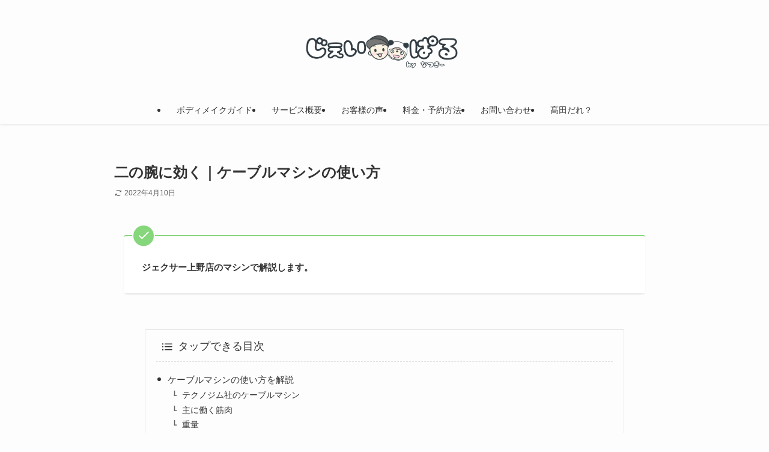

--- FILE ---
content_type: text/html; charset=UTF-8
request_url: https://jexer-pal.com/cable-machine-for-ninoude-training-how-to/
body_size: 19421
content:
<!DOCTYPE html>
<html lang="ja" data-loaded="false" data-scrolled="false" data-spmenu="closed">
<head>
<meta charset="utf-8">
<meta name="format-detection" content="telephone=no">
<meta http-equiv="X-UA-Compatible" content="IE=edge">
<meta name="viewport" content="width=device-width, viewport-fit=cover">
<title>二の腕に効く｜ケーブルマシンの使い方｜ジェクサー上野</title>
<meta name='robots' content='max-image-preview:large' />
<meta name="dlm-version" content="5.1.6"><link rel='dns-prefetch' href='//stats.wp.com' />
<link rel="alternate" type="application/rss+xml" title="じぇいぱる &raquo; フィード" href="https://jexer-pal.com/feed/" />
<link rel="alternate" type="application/rss+xml" title="じぇいぱる &raquo; コメントフィード" href="https://jexer-pal.com/comments/feed/" />

<!-- SEO SIMPLE PACK 3.6.2 -->
<meta name="description" content="ジェクサー上野店のマシンで解説します。 ケーブルマシンの使い方を解説 テクノジム社のケーブルマシン https://www.youtube.com/watch?v=kkNjsBOJEI4 ケーブルマシンの解説 ケーブルマシンの外観 背の高い">
<meta name="keywords" content="二の腕に効く筋トレ,二の腕に効くケーブルマシンの使い方">
<link rel="canonical" href="https://jexer-pal.com/cable-machine-for-ninoude-training-how-to/">
<meta property="og:locale" content="ja_JP">
<meta property="og:type" content="article">
<meta property="og:image" content="https://jexer-pal.com/wp-content/uploads/2020/06/press-down-finish.png">
<meta property="og:title" content="二の腕に効く｜ケーブルマシンの使い方｜ジェクサー上野">
<meta property="og:description" content="ジェクサー上野店のマシンで解説します。 ケーブルマシンの使い方を解説 テクノジム社のケーブルマシン https://www.youtube.com/watch?v=kkNjsBOJEI4 ケーブルマシンの解説 ケーブルマシンの外観 背の高い">
<meta property="og:url" content="https://jexer-pal.com/cable-machine-for-ninoude-training-how-to/">
<meta property="og:site_name" content="じぇいぱる">
<meta name="twitter:card" content="summary">
<!-- Google Analytics (gtag.js) -->
<script async src="https://www.googletagmanager.com/gtag/js?id=G-3G5F0Y2VXH"></script>
<script>
	window.dataLayer = window.dataLayer || [];
	function gtag(){dataLayer.push(arguments);}
	gtag("js", new Date());
	gtag("config", "G-3G5F0Y2VXH");
</script>
	<!-- / SEO SIMPLE PACK -->

<style id='wp-img-auto-sizes-contain-inline-css' type='text/css'>
img:is([sizes=auto i],[sizes^="auto," i]){contain-intrinsic-size:3000px 1500px}
/*# sourceURL=wp-img-auto-sizes-contain-inline-css */
</style>
<style id='wp-block-library-inline-css' type='text/css'>
:root{--wp-block-synced-color:#7a00df;--wp-block-synced-color--rgb:122,0,223;--wp-bound-block-color:var(--wp-block-synced-color);--wp-editor-canvas-background:#ddd;--wp-admin-theme-color:#007cba;--wp-admin-theme-color--rgb:0,124,186;--wp-admin-theme-color-darker-10:#006ba1;--wp-admin-theme-color-darker-10--rgb:0,107,160.5;--wp-admin-theme-color-darker-20:#005a87;--wp-admin-theme-color-darker-20--rgb:0,90,135;--wp-admin-border-width-focus:2px}@media (min-resolution:192dpi){:root{--wp-admin-border-width-focus:1.5px}}.wp-element-button{cursor:pointer}:root .has-very-light-gray-background-color{background-color:#eee}:root .has-very-dark-gray-background-color{background-color:#313131}:root .has-very-light-gray-color{color:#eee}:root .has-very-dark-gray-color{color:#313131}:root .has-vivid-green-cyan-to-vivid-cyan-blue-gradient-background{background:linear-gradient(135deg,#00d084,#0693e3)}:root .has-purple-crush-gradient-background{background:linear-gradient(135deg,#34e2e4,#4721fb 50%,#ab1dfe)}:root .has-hazy-dawn-gradient-background{background:linear-gradient(135deg,#faaca8,#dad0ec)}:root .has-subdued-olive-gradient-background{background:linear-gradient(135deg,#fafae1,#67a671)}:root .has-atomic-cream-gradient-background{background:linear-gradient(135deg,#fdd79a,#004a59)}:root .has-nightshade-gradient-background{background:linear-gradient(135deg,#330968,#31cdcf)}:root .has-midnight-gradient-background{background:linear-gradient(135deg,#020381,#2874fc)}:root{--wp--preset--font-size--normal:16px;--wp--preset--font-size--huge:42px}.has-regular-font-size{font-size:1em}.has-larger-font-size{font-size:2.625em}.has-normal-font-size{font-size:var(--wp--preset--font-size--normal)}.has-huge-font-size{font-size:var(--wp--preset--font-size--huge)}.has-text-align-center{text-align:center}.has-text-align-left{text-align:left}.has-text-align-right{text-align:right}.has-fit-text{white-space:nowrap!important}#end-resizable-editor-section{display:none}.aligncenter{clear:both}.items-justified-left{justify-content:flex-start}.items-justified-center{justify-content:center}.items-justified-right{justify-content:flex-end}.items-justified-space-between{justify-content:space-between}.screen-reader-text{border:0;clip-path:inset(50%);height:1px;margin:-1px;overflow:hidden;padding:0;position:absolute;width:1px;word-wrap:normal!important}.screen-reader-text:focus{background-color:#ddd;clip-path:none;color:#444;display:block;font-size:1em;height:auto;left:5px;line-height:normal;padding:15px 23px 14px;text-decoration:none;top:5px;width:auto;z-index:100000}html :where(.has-border-color){border-style:solid}html :where([style*=border-top-color]){border-top-style:solid}html :where([style*=border-right-color]){border-right-style:solid}html :where([style*=border-bottom-color]){border-bottom-style:solid}html :where([style*=border-left-color]){border-left-style:solid}html :where([style*=border-width]){border-style:solid}html :where([style*=border-top-width]){border-top-style:solid}html :where([style*=border-right-width]){border-right-style:solid}html :where([style*=border-bottom-width]){border-bottom-style:solid}html :where([style*=border-left-width]){border-left-style:solid}html :where(img[class*=wp-image-]){height:auto;max-width:100%}:where(figure){margin:0 0 1em}html :where(.is-position-sticky){--wp-admin--admin-bar--position-offset:var(--wp-admin--admin-bar--height,0px)}@media screen and (max-width:600px){html :where(.is-position-sticky){--wp-admin--admin-bar--position-offset:0px}}

/*# sourceURL=wp-block-library-inline-css */
</style><style id='wp-block-heading-inline-css' type='text/css'>
h1:where(.wp-block-heading).has-background,h2:where(.wp-block-heading).has-background,h3:where(.wp-block-heading).has-background,h4:where(.wp-block-heading).has-background,h5:where(.wp-block-heading).has-background,h6:where(.wp-block-heading).has-background{padding:1.25em 2.375em}h1.has-text-align-left[style*=writing-mode]:where([style*=vertical-lr]),h1.has-text-align-right[style*=writing-mode]:where([style*=vertical-rl]),h2.has-text-align-left[style*=writing-mode]:where([style*=vertical-lr]),h2.has-text-align-right[style*=writing-mode]:where([style*=vertical-rl]),h3.has-text-align-left[style*=writing-mode]:where([style*=vertical-lr]),h3.has-text-align-right[style*=writing-mode]:where([style*=vertical-rl]),h4.has-text-align-left[style*=writing-mode]:where([style*=vertical-lr]),h4.has-text-align-right[style*=writing-mode]:where([style*=vertical-rl]),h5.has-text-align-left[style*=writing-mode]:where([style*=vertical-lr]),h5.has-text-align-right[style*=writing-mode]:where([style*=vertical-rl]),h6.has-text-align-left[style*=writing-mode]:where([style*=vertical-lr]),h6.has-text-align-right[style*=writing-mode]:where([style*=vertical-rl]){rotate:180deg}
/*# sourceURL=https://jexer-pal.com/wp-includes/blocks/heading/style.min.css */
</style>
<style id='wp-block-image-inline-css' type='text/css'>
.wp-block-image>a,.wp-block-image>figure>a{display:inline-block}.wp-block-image img{box-sizing:border-box;height:auto;max-width:100%;vertical-align:bottom}@media not (prefers-reduced-motion){.wp-block-image img.hide{visibility:hidden}.wp-block-image img.show{animation:show-content-image .4s}}.wp-block-image[style*=border-radius] img,.wp-block-image[style*=border-radius]>a{border-radius:inherit}.wp-block-image.has-custom-border img{box-sizing:border-box}.wp-block-image.aligncenter{text-align:center}.wp-block-image.alignfull>a,.wp-block-image.alignwide>a{width:100%}.wp-block-image.alignfull img,.wp-block-image.alignwide img{height:auto;width:100%}.wp-block-image .aligncenter,.wp-block-image .alignleft,.wp-block-image .alignright,.wp-block-image.aligncenter,.wp-block-image.alignleft,.wp-block-image.alignright{display:table}.wp-block-image .aligncenter>figcaption,.wp-block-image .alignleft>figcaption,.wp-block-image .alignright>figcaption,.wp-block-image.aligncenter>figcaption,.wp-block-image.alignleft>figcaption,.wp-block-image.alignright>figcaption{caption-side:bottom;display:table-caption}.wp-block-image .alignleft{float:left;margin:.5em 1em .5em 0}.wp-block-image .alignright{float:right;margin:.5em 0 .5em 1em}.wp-block-image .aligncenter{margin-left:auto;margin-right:auto}.wp-block-image :where(figcaption){margin-bottom:1em;margin-top:.5em}.wp-block-image.is-style-circle-mask img{border-radius:9999px}@supports ((-webkit-mask-image:none) or (mask-image:none)) or (-webkit-mask-image:none){.wp-block-image.is-style-circle-mask img{border-radius:0;-webkit-mask-image:url('data:image/svg+xml;utf8,<svg viewBox="0 0 100 100" xmlns="http://www.w3.org/2000/svg"><circle cx="50" cy="50" r="50"/></svg>');mask-image:url('data:image/svg+xml;utf8,<svg viewBox="0 0 100 100" xmlns="http://www.w3.org/2000/svg"><circle cx="50" cy="50" r="50"/></svg>');mask-mode:alpha;-webkit-mask-position:center;mask-position:center;-webkit-mask-repeat:no-repeat;mask-repeat:no-repeat;-webkit-mask-size:contain;mask-size:contain}}:root :where(.wp-block-image.is-style-rounded img,.wp-block-image .is-style-rounded img){border-radius:9999px}.wp-block-image figure{margin:0}.wp-lightbox-container{display:flex;flex-direction:column;position:relative}.wp-lightbox-container img{cursor:zoom-in}.wp-lightbox-container img:hover+button{opacity:1}.wp-lightbox-container button{align-items:center;backdrop-filter:blur(16px) saturate(180%);background-color:#5a5a5a40;border:none;border-radius:4px;cursor:zoom-in;display:flex;height:20px;justify-content:center;opacity:0;padding:0;position:absolute;right:16px;text-align:center;top:16px;width:20px;z-index:100}@media not (prefers-reduced-motion){.wp-lightbox-container button{transition:opacity .2s ease}}.wp-lightbox-container button:focus-visible{outline:3px auto #5a5a5a40;outline:3px auto -webkit-focus-ring-color;outline-offset:3px}.wp-lightbox-container button:hover{cursor:pointer;opacity:1}.wp-lightbox-container button:focus{opacity:1}.wp-lightbox-container button:focus,.wp-lightbox-container button:hover,.wp-lightbox-container button:not(:hover):not(:active):not(.has-background){background-color:#5a5a5a40;border:none}.wp-lightbox-overlay{box-sizing:border-box;cursor:zoom-out;height:100vh;left:0;overflow:hidden;position:fixed;top:0;visibility:hidden;width:100%;z-index:100000}.wp-lightbox-overlay .close-button{align-items:center;cursor:pointer;display:flex;justify-content:center;min-height:40px;min-width:40px;padding:0;position:absolute;right:calc(env(safe-area-inset-right) + 16px);top:calc(env(safe-area-inset-top) + 16px);z-index:5000000}.wp-lightbox-overlay .close-button:focus,.wp-lightbox-overlay .close-button:hover,.wp-lightbox-overlay .close-button:not(:hover):not(:active):not(.has-background){background:none;border:none}.wp-lightbox-overlay .lightbox-image-container{height:var(--wp--lightbox-container-height);left:50%;overflow:hidden;position:absolute;top:50%;transform:translate(-50%,-50%);transform-origin:top left;width:var(--wp--lightbox-container-width);z-index:9999999999}.wp-lightbox-overlay .wp-block-image{align-items:center;box-sizing:border-box;display:flex;height:100%;justify-content:center;margin:0;position:relative;transform-origin:0 0;width:100%;z-index:3000000}.wp-lightbox-overlay .wp-block-image img{height:var(--wp--lightbox-image-height);min-height:var(--wp--lightbox-image-height);min-width:var(--wp--lightbox-image-width);width:var(--wp--lightbox-image-width)}.wp-lightbox-overlay .wp-block-image figcaption{display:none}.wp-lightbox-overlay button{background:none;border:none}.wp-lightbox-overlay .scrim{background-color:#fff;height:100%;opacity:.9;position:absolute;width:100%;z-index:2000000}.wp-lightbox-overlay.active{visibility:visible}@media not (prefers-reduced-motion){.wp-lightbox-overlay.active{animation:turn-on-visibility .25s both}.wp-lightbox-overlay.active img{animation:turn-on-visibility .35s both}.wp-lightbox-overlay.show-closing-animation:not(.active){animation:turn-off-visibility .35s both}.wp-lightbox-overlay.show-closing-animation:not(.active) img{animation:turn-off-visibility .25s both}.wp-lightbox-overlay.zoom.active{animation:none;opacity:1;visibility:visible}.wp-lightbox-overlay.zoom.active .lightbox-image-container{animation:lightbox-zoom-in .4s}.wp-lightbox-overlay.zoom.active .lightbox-image-container img{animation:none}.wp-lightbox-overlay.zoom.active .scrim{animation:turn-on-visibility .4s forwards}.wp-lightbox-overlay.zoom.show-closing-animation:not(.active){animation:none}.wp-lightbox-overlay.zoom.show-closing-animation:not(.active) .lightbox-image-container{animation:lightbox-zoom-out .4s}.wp-lightbox-overlay.zoom.show-closing-animation:not(.active) .lightbox-image-container img{animation:none}.wp-lightbox-overlay.zoom.show-closing-animation:not(.active) .scrim{animation:turn-off-visibility .4s forwards}}@keyframes show-content-image{0%{visibility:hidden}99%{visibility:hidden}to{visibility:visible}}@keyframes turn-on-visibility{0%{opacity:0}to{opacity:1}}@keyframes turn-off-visibility{0%{opacity:1;visibility:visible}99%{opacity:0;visibility:visible}to{opacity:0;visibility:hidden}}@keyframes lightbox-zoom-in{0%{transform:translate(calc((-100vw + var(--wp--lightbox-scrollbar-width))/2 + var(--wp--lightbox-initial-left-position)),calc(-50vh + var(--wp--lightbox-initial-top-position))) scale(var(--wp--lightbox-scale))}to{transform:translate(-50%,-50%) scale(1)}}@keyframes lightbox-zoom-out{0%{transform:translate(-50%,-50%) scale(1);visibility:visible}99%{visibility:visible}to{transform:translate(calc((-100vw + var(--wp--lightbox-scrollbar-width))/2 + var(--wp--lightbox-initial-left-position)),calc(-50vh + var(--wp--lightbox-initial-top-position))) scale(var(--wp--lightbox-scale));visibility:hidden}}
/*# sourceURL=https://jexer-pal.com/wp-includes/blocks/image/style.min.css */
</style>
<style id='wp-block-list-inline-css' type='text/css'>
ol,ul{box-sizing:border-box}:root :where(.wp-block-list.has-background){padding:1.25em 2.375em}
/*# sourceURL=https://jexer-pal.com/wp-includes/blocks/list/style.min.css */
</style>
<style id='wp-block-embed-inline-css' type='text/css'>
.wp-block-embed.alignleft,.wp-block-embed.alignright,.wp-block[data-align=left]>[data-type="core/embed"],.wp-block[data-align=right]>[data-type="core/embed"]{max-width:360px;width:100%}.wp-block-embed.alignleft .wp-block-embed__wrapper,.wp-block-embed.alignright .wp-block-embed__wrapper,.wp-block[data-align=left]>[data-type="core/embed"] .wp-block-embed__wrapper,.wp-block[data-align=right]>[data-type="core/embed"] .wp-block-embed__wrapper{min-width:280px}.wp-block-cover .wp-block-embed{min-height:240px;min-width:320px}.wp-block-embed{overflow-wrap:break-word}.wp-block-embed :where(figcaption){margin-bottom:1em;margin-top:.5em}.wp-block-embed iframe{max-width:100%}.wp-block-embed__wrapper{position:relative}.wp-embed-responsive .wp-has-aspect-ratio .wp-block-embed__wrapper:before{content:"";display:block;padding-top:50%}.wp-embed-responsive .wp-has-aspect-ratio iframe{bottom:0;height:100%;left:0;position:absolute;right:0;top:0;width:100%}.wp-embed-responsive .wp-embed-aspect-21-9 .wp-block-embed__wrapper:before{padding-top:42.85%}.wp-embed-responsive .wp-embed-aspect-18-9 .wp-block-embed__wrapper:before{padding-top:50%}.wp-embed-responsive .wp-embed-aspect-16-9 .wp-block-embed__wrapper:before{padding-top:56.25%}.wp-embed-responsive .wp-embed-aspect-4-3 .wp-block-embed__wrapper:before{padding-top:75%}.wp-embed-responsive .wp-embed-aspect-1-1 .wp-block-embed__wrapper:before{padding-top:100%}.wp-embed-responsive .wp-embed-aspect-9-16 .wp-block-embed__wrapper:before{padding-top:177.77%}.wp-embed-responsive .wp-embed-aspect-1-2 .wp-block-embed__wrapper:before{padding-top:200%}
/*# sourceURL=https://jexer-pal.com/wp-includes/blocks/embed/style.min.css */
</style>
<style id='wp-block-paragraph-inline-css' type='text/css'>
.is-small-text{font-size:.875em}.is-regular-text{font-size:1em}.is-large-text{font-size:2.25em}.is-larger-text{font-size:3em}.has-drop-cap:not(:focus):first-letter{float:left;font-size:8.4em;font-style:normal;font-weight:100;line-height:.68;margin:.05em .1em 0 0;text-transform:uppercase}body.rtl .has-drop-cap:not(:focus):first-letter{float:none;margin-left:.1em}p.has-drop-cap.has-background{overflow:hidden}:root :where(p.has-background){padding:1.25em 2.375em}:where(p.has-text-color:not(.has-link-color)) a{color:inherit}p.has-text-align-left[style*="writing-mode:vertical-lr"],p.has-text-align-right[style*="writing-mode:vertical-rl"]{rotate:180deg}
/*# sourceURL=https://jexer-pal.com/wp-includes/blocks/paragraph/style.min.css */
</style>
<style id='global-styles-inline-css' type='text/css'>
:root{--wp--preset--aspect-ratio--square: 1;--wp--preset--aspect-ratio--4-3: 4/3;--wp--preset--aspect-ratio--3-4: 3/4;--wp--preset--aspect-ratio--3-2: 3/2;--wp--preset--aspect-ratio--2-3: 2/3;--wp--preset--aspect-ratio--16-9: 16/9;--wp--preset--aspect-ratio--9-16: 9/16;--wp--preset--color--black: #000;--wp--preset--color--cyan-bluish-gray: #abb8c3;--wp--preset--color--white: #fff;--wp--preset--color--pale-pink: #f78da7;--wp--preset--color--vivid-red: #cf2e2e;--wp--preset--color--luminous-vivid-orange: #ff6900;--wp--preset--color--luminous-vivid-amber: #fcb900;--wp--preset--color--light-green-cyan: #7bdcb5;--wp--preset--color--vivid-green-cyan: #00d084;--wp--preset--color--pale-cyan-blue: #8ed1fc;--wp--preset--color--vivid-cyan-blue: #0693e3;--wp--preset--color--vivid-purple: #9b51e0;--wp--preset--color--swl-main: var(--color_main);--wp--preset--color--swl-main-thin: var(--color_main_thin);--wp--preset--color--swl-gray: var(--color_gray);--wp--preset--color--swl-deep-01: var(--color_deep01);--wp--preset--color--swl-deep-02: var(--color_deep02);--wp--preset--color--swl-deep-03: var(--color_deep03);--wp--preset--color--swl-deep-04: var(--color_deep04);--wp--preset--color--swl-pale-01: var(--color_pale01);--wp--preset--color--swl-pale-02: var(--color_pale02);--wp--preset--color--swl-pale-03: var(--color_pale03);--wp--preset--color--swl-pale-04: var(--color_pale04);--wp--preset--gradient--vivid-cyan-blue-to-vivid-purple: linear-gradient(135deg,rgb(6,147,227) 0%,rgb(155,81,224) 100%);--wp--preset--gradient--light-green-cyan-to-vivid-green-cyan: linear-gradient(135deg,rgb(122,220,180) 0%,rgb(0,208,130) 100%);--wp--preset--gradient--luminous-vivid-amber-to-luminous-vivid-orange: linear-gradient(135deg,rgb(252,185,0) 0%,rgb(255,105,0) 100%);--wp--preset--gradient--luminous-vivid-orange-to-vivid-red: linear-gradient(135deg,rgb(255,105,0) 0%,rgb(207,46,46) 100%);--wp--preset--gradient--very-light-gray-to-cyan-bluish-gray: linear-gradient(135deg,rgb(238,238,238) 0%,rgb(169,184,195) 100%);--wp--preset--gradient--cool-to-warm-spectrum: linear-gradient(135deg,rgb(74,234,220) 0%,rgb(151,120,209) 20%,rgb(207,42,186) 40%,rgb(238,44,130) 60%,rgb(251,105,98) 80%,rgb(254,248,76) 100%);--wp--preset--gradient--blush-light-purple: linear-gradient(135deg,rgb(255,206,236) 0%,rgb(152,150,240) 100%);--wp--preset--gradient--blush-bordeaux: linear-gradient(135deg,rgb(254,205,165) 0%,rgb(254,45,45) 50%,rgb(107,0,62) 100%);--wp--preset--gradient--luminous-dusk: linear-gradient(135deg,rgb(255,203,112) 0%,rgb(199,81,192) 50%,rgb(65,88,208) 100%);--wp--preset--gradient--pale-ocean: linear-gradient(135deg,rgb(255,245,203) 0%,rgb(182,227,212) 50%,rgb(51,167,181) 100%);--wp--preset--gradient--electric-grass: linear-gradient(135deg,rgb(202,248,128) 0%,rgb(113,206,126) 100%);--wp--preset--gradient--midnight: linear-gradient(135deg,rgb(2,3,129) 0%,rgb(40,116,252) 100%);--wp--preset--font-size--small: 0.9em;--wp--preset--font-size--medium: 1.1em;--wp--preset--font-size--large: 1.25em;--wp--preset--font-size--x-large: 42px;--wp--preset--font-size--xs: 0.75em;--wp--preset--font-size--huge: 1.6em;--wp--preset--spacing--20: 0.44rem;--wp--preset--spacing--30: 0.67rem;--wp--preset--spacing--40: 1rem;--wp--preset--spacing--50: 1.5rem;--wp--preset--spacing--60: 2.25rem;--wp--preset--spacing--70: 3.38rem;--wp--preset--spacing--80: 5.06rem;--wp--preset--shadow--natural: 6px 6px 9px rgba(0, 0, 0, 0.2);--wp--preset--shadow--deep: 12px 12px 50px rgba(0, 0, 0, 0.4);--wp--preset--shadow--sharp: 6px 6px 0px rgba(0, 0, 0, 0.2);--wp--preset--shadow--outlined: 6px 6px 0px -3px rgb(255, 255, 255), 6px 6px rgb(0, 0, 0);--wp--preset--shadow--crisp: 6px 6px 0px rgb(0, 0, 0);}:where(.is-layout-flex){gap: 0.5em;}:where(.is-layout-grid){gap: 0.5em;}body .is-layout-flex{display: flex;}.is-layout-flex{flex-wrap: wrap;align-items: center;}.is-layout-flex > :is(*, div){margin: 0;}body .is-layout-grid{display: grid;}.is-layout-grid > :is(*, div){margin: 0;}:where(.wp-block-columns.is-layout-flex){gap: 2em;}:where(.wp-block-columns.is-layout-grid){gap: 2em;}:where(.wp-block-post-template.is-layout-flex){gap: 1.25em;}:where(.wp-block-post-template.is-layout-grid){gap: 1.25em;}.has-black-color{color: var(--wp--preset--color--black) !important;}.has-cyan-bluish-gray-color{color: var(--wp--preset--color--cyan-bluish-gray) !important;}.has-white-color{color: var(--wp--preset--color--white) !important;}.has-pale-pink-color{color: var(--wp--preset--color--pale-pink) !important;}.has-vivid-red-color{color: var(--wp--preset--color--vivid-red) !important;}.has-luminous-vivid-orange-color{color: var(--wp--preset--color--luminous-vivid-orange) !important;}.has-luminous-vivid-amber-color{color: var(--wp--preset--color--luminous-vivid-amber) !important;}.has-light-green-cyan-color{color: var(--wp--preset--color--light-green-cyan) !important;}.has-vivid-green-cyan-color{color: var(--wp--preset--color--vivid-green-cyan) !important;}.has-pale-cyan-blue-color{color: var(--wp--preset--color--pale-cyan-blue) !important;}.has-vivid-cyan-blue-color{color: var(--wp--preset--color--vivid-cyan-blue) !important;}.has-vivid-purple-color{color: var(--wp--preset--color--vivid-purple) !important;}.has-black-background-color{background-color: var(--wp--preset--color--black) !important;}.has-cyan-bluish-gray-background-color{background-color: var(--wp--preset--color--cyan-bluish-gray) !important;}.has-white-background-color{background-color: var(--wp--preset--color--white) !important;}.has-pale-pink-background-color{background-color: var(--wp--preset--color--pale-pink) !important;}.has-vivid-red-background-color{background-color: var(--wp--preset--color--vivid-red) !important;}.has-luminous-vivid-orange-background-color{background-color: var(--wp--preset--color--luminous-vivid-orange) !important;}.has-luminous-vivid-amber-background-color{background-color: var(--wp--preset--color--luminous-vivid-amber) !important;}.has-light-green-cyan-background-color{background-color: var(--wp--preset--color--light-green-cyan) !important;}.has-vivid-green-cyan-background-color{background-color: var(--wp--preset--color--vivid-green-cyan) !important;}.has-pale-cyan-blue-background-color{background-color: var(--wp--preset--color--pale-cyan-blue) !important;}.has-vivid-cyan-blue-background-color{background-color: var(--wp--preset--color--vivid-cyan-blue) !important;}.has-vivid-purple-background-color{background-color: var(--wp--preset--color--vivid-purple) !important;}.has-black-border-color{border-color: var(--wp--preset--color--black) !important;}.has-cyan-bluish-gray-border-color{border-color: var(--wp--preset--color--cyan-bluish-gray) !important;}.has-white-border-color{border-color: var(--wp--preset--color--white) !important;}.has-pale-pink-border-color{border-color: var(--wp--preset--color--pale-pink) !important;}.has-vivid-red-border-color{border-color: var(--wp--preset--color--vivid-red) !important;}.has-luminous-vivid-orange-border-color{border-color: var(--wp--preset--color--luminous-vivid-orange) !important;}.has-luminous-vivid-amber-border-color{border-color: var(--wp--preset--color--luminous-vivid-amber) !important;}.has-light-green-cyan-border-color{border-color: var(--wp--preset--color--light-green-cyan) !important;}.has-vivid-green-cyan-border-color{border-color: var(--wp--preset--color--vivid-green-cyan) !important;}.has-pale-cyan-blue-border-color{border-color: var(--wp--preset--color--pale-cyan-blue) !important;}.has-vivid-cyan-blue-border-color{border-color: var(--wp--preset--color--vivid-cyan-blue) !important;}.has-vivid-purple-border-color{border-color: var(--wp--preset--color--vivid-purple) !important;}.has-vivid-cyan-blue-to-vivid-purple-gradient-background{background: var(--wp--preset--gradient--vivid-cyan-blue-to-vivid-purple) !important;}.has-light-green-cyan-to-vivid-green-cyan-gradient-background{background: var(--wp--preset--gradient--light-green-cyan-to-vivid-green-cyan) !important;}.has-luminous-vivid-amber-to-luminous-vivid-orange-gradient-background{background: var(--wp--preset--gradient--luminous-vivid-amber-to-luminous-vivid-orange) !important;}.has-luminous-vivid-orange-to-vivid-red-gradient-background{background: var(--wp--preset--gradient--luminous-vivid-orange-to-vivid-red) !important;}.has-very-light-gray-to-cyan-bluish-gray-gradient-background{background: var(--wp--preset--gradient--very-light-gray-to-cyan-bluish-gray) !important;}.has-cool-to-warm-spectrum-gradient-background{background: var(--wp--preset--gradient--cool-to-warm-spectrum) !important;}.has-blush-light-purple-gradient-background{background: var(--wp--preset--gradient--blush-light-purple) !important;}.has-blush-bordeaux-gradient-background{background: var(--wp--preset--gradient--blush-bordeaux) !important;}.has-luminous-dusk-gradient-background{background: var(--wp--preset--gradient--luminous-dusk) !important;}.has-pale-ocean-gradient-background{background: var(--wp--preset--gradient--pale-ocean) !important;}.has-electric-grass-gradient-background{background: var(--wp--preset--gradient--electric-grass) !important;}.has-midnight-gradient-background{background: var(--wp--preset--gradient--midnight) !important;}.has-small-font-size{font-size: var(--wp--preset--font-size--small) !important;}.has-medium-font-size{font-size: var(--wp--preset--font-size--medium) !important;}.has-large-font-size{font-size: var(--wp--preset--font-size--large) !important;}.has-x-large-font-size{font-size: var(--wp--preset--font-size--x-large) !important;}
/*# sourceURL=global-styles-inline-css */
</style>

<link rel='stylesheet' id='swell-icons-css' href='https://jexer-pal.com/wp-content/themes/swell/build/css/swell-icons.css?ver=2.16.0' type='text/css' media='all' />
<link rel='stylesheet' id='main_style-css' href='https://jexer-pal.com/wp-content/themes/swell/build/css/main.css?ver=2.16.0' type='text/css' media='all' />
<link rel='stylesheet' id='swell_blocks-css' href='https://jexer-pal.com/wp-content/themes/swell/build/css/blocks.css?ver=2.16.0' type='text/css' media='all' />
<style id='swell_custom-inline-css' type='text/css'>
:root{--swl-fz--content:3.8vw;--swl-font_family:"Helvetica Neue", Arial, "Hiragino Kaku Gothic ProN", "Hiragino Sans", Meiryo, sans-serif;--swl-font_weight:400;--color_main:#e85960;--color_text:#333;--color_link:#378aba;--color_htag:#e11345;--color_bg:#fdfdfd;--color_gradient1:#d8ffff;--color_gradient2:#87e7ff;--color_main_thin:rgba(255, 111, 120, 0.05 );--color_main_dark:rgba(174, 67, 72, 1 );--color_list_check:#e85960;--color_list_num:#e85960;--color_list_good:#86dd7b;--color_list_triangle:#f4e03a;--color_list_bad:#f36060;--color_faq_q:#f36060;--color_faq_a:#3d79d5;--color_icon_good:#3cd250;--color_icon_good_bg:#ecffe9;--color_icon_bad:#4b73eb;--color_icon_bad_bg:#eafaff;--color_icon_info:#f578b4;--color_icon_info_bg:#fff0fa;--color_icon_announce:#ffa537;--color_icon_announce_bg:#fff5f0;--color_icon_pen:#7a7a7a;--color_icon_pen_bg:#f7f7f7;--color_icon_book:#787364;--color_icon_book_bg:#f8f6ef;--color_icon_point:#ffa639;--color_icon_check:#86d67c;--color_icon_batsu:#f36060;--color_icon_hatena:#5295cc;--color_icon_caution:#f7da38;--color_icon_memo:#84878a;--color_deep01:#e44141;--color_deep02:#3d79d5;--color_deep03:#ff2f92;--color_deep04:#ffffff;--color_pale01:#fff2f0;--color_pale02:#f3f8fd;--color_pale03:#f1f9ee;--color_pale04:#fdf9ee;--color_mark_blue:#b7e3ff;--color_mark_green:#bdf9c3;--color_mark_yellow:#fcf69f;--color_mark_orange:#ffddbc;--border01:outset 1px var(--color_main);--border02:inset 2px var(--color_border);--border03:dashed 2px var(--color_border);--border04:solid 4px var(--color_gray);--card_posts_thumb_ratio:56.25%;--list_posts_thumb_ratio:61.805%;--big_posts_thumb_ratio:56.25%;--thumb_posts_thumb_ratio:61.805%;--blogcard_thumb_ratio:56.25%;--color_header_bg:#fdfdfd;--color_header_text:#333;--color_footer_bg:#e11345;--color_footer_text:#ffffff;--container_size:1200px;--article_size:900px;--logo_size_sp:80px;--logo_size_pc:120px;--logo_size_pcfix:48px;}.swl-cell-bg[data-icon="doubleCircle"]{--cell-icon-color:#ffc977}.swl-cell-bg[data-icon="circle"]{--cell-icon-color:#94e29c}.swl-cell-bg[data-icon="triangle"]{--cell-icon-color:#eeda2f}.swl-cell-bg[data-icon="close"]{--cell-icon-color:#ec9191}.swl-cell-bg[data-icon="hatena"]{--cell-icon-color:#93c9da}.swl-cell-bg[data-icon="check"]{--cell-icon-color:#94e29c}.swl-cell-bg[data-icon="line"]{--cell-icon-color:#9b9b9b}.cap_box[data-colset="col1"]{--capbox-color:#f36060;--capbox-color--bg:#f2e6e6}.cap_box[data-colset="col2"]{--capbox-color:#66dd56;--capbox-color--bg:#f3f9f2}.cap_box[data-colset="col3"]{--capbox-color:#bfbfbf;--capbox-color--bg:#fcf4fc}.red_{--the-btn-color:#e11345;--the-btn-color2:#ffbc49;--the-solid-shadow: rgba(169, 14, 52, 1 )}.blue_{--the-btn-color:#338df4;--the-btn-color2:#35eaff;--the-solid-shadow: rgba(38, 106, 183, 1 )}.green_{--the-btn-color:#5aa835;--the-btn-color2:#7bf7bd;--the-solid-shadow: rgba(68, 126, 40, 1 )}.is-style-btn_normal{--the-btn-radius:80px}.is-style-btn_solid{--the-btn-radius:80px}.is-style-btn_shiny{--the-btn-radius:80px}.is-style-btn_line{--the-btn-radius:80px}.post_content blockquote{padding:1.5em 2em 1.5em 3em}.post_content blockquote::before{content:"";display:block;width:5px;height:calc(100% - 3em);top:1.5em;left:1.5em;border-left:solid 1px rgba(180,180,180,.75);border-right:solid 1px rgba(180,180,180,.75);}.mark_blue{background:var(--color_mark_blue)}.mark_green{background:var(--color_mark_green)}.mark_yellow{background:var(--color_mark_yellow)}.mark_orange{background:var(--color_mark_orange)}[class*="is-style-icon_"]{color:#333;border-width:0;box-shadow:0 2px 2px rgba(0, 0, 0, .05), 0 4px 4px -4px rgba(0, 0, 0, .1)}[class*="is-style-big_icon_"]::after{border-color:#fff}[class*="is-style-big_icon_"]{background:#fff;color:#333;border-top-width:2px;border-top-style:solid;box-shadow:0 2px 2px rgba(0, 0, 0, .05),0 4px 4px -4px rgba(0, 0, 0, .1)}[data-col="gray"] .c-balloon__text{background:#f7f7f7;border-color:#ccc}[data-col="gray"] .c-balloon__before{border-right-color:#f7f7f7}[data-col="green"] .c-balloon__text{background:#d1f8c2;border-color:#9ddd93}[data-col="green"] .c-balloon__before{border-right-color:#d1f8c2}[data-col="blue"] .c-balloon__text{background:#e2f6ff;border-color:#93d2f0}[data-col="blue"] .c-balloon__before{border-right-color:#e2f6ff}[data-col="red"] .c-balloon__text{background:#ffebeb;border-color:#f48789}[data-col="red"] .c-balloon__before{border-right-color:#ffebeb}[data-col="yellow"] .c-balloon__text{background:#f9f7d2;border-color:#fbe593}[data-col="yellow"] .c-balloon__before{border-right-color:#f9f7d2}.-type-list2 .p-postList__body::after,.-type-big .p-postList__body::after{content: "READ MORE »";}.c-postThumb__cat{background-color:#e85960;color:#fff;background-image: repeating-linear-gradient(-45deg,rgba(255,255,255,.1),rgba(255,255,255,.1) 6px,transparent 6px,transparent 12px)}.post_content h2:where(:not([class^="swell-block-"]):not(.faq_q):not(.p-postList__title)){background:var(--color_htag);padding:.75em 1em;color:#fff}.post_content h2:where(:not([class^="swell-block-"]):not(.faq_q):not(.p-postList__title))::before{position:absolute;display:block;pointer-events:none;content:"";top:-4px;left:0;width:100%;height:calc(100% + 4px);box-sizing:content-box;border-top:solid 2px var(--color_htag);border-bottom:solid 2px var(--color_htag)}.post_content h3:where(:not([class^="swell-block-"]):not(.faq_q):not(.p-postList__title)){padding:0 .5em .5em}.post_content h3:where(:not([class^="swell-block-"]):not(.faq_q):not(.p-postList__title))::before{content:"";width:100%;height:2px;background: repeating-linear-gradient(90deg, var(--color_htag) 0%, var(--color_htag) 29.3%, rgba(150,150,150,.2) 29.3%, rgba(150,150,150,.2) 100%)}.post_content h4:where(:not([class^="swell-block-"]):not(.faq_q):not(.p-postList__title)){padding:0 0 0 16px;border-left:solid 2px var(--color_htag)}.post_content h2.is-style-section_ttl{padding-bottom:.75em}.post_content h2.is-style-section_ttl::after{position:absolute;top:auto;bottom:0;left:calc(50% - 1.25em);right:auto;display:block;width:2.5em;height:1px;border-radius:2px;pointer-events:none;background:currentColor;content:"";background:#e11345}.post_content h2.is-style-section_ttl.has-text-align-left::after{left:0px;right:auto}.post_content h2.is-style-section_ttl.has-text-align-right::after{left:auto;right:0}.l-header{box-shadow: 0 1px 4px rgba(0,0,0,.12)}.l-header__menuBtn{order:3}.l-header__customBtn{order:1}.c-gnav a::after{background:var(--color_main)}.p-spHeadMenu .menu-item.-current{border-bottom-color:var(--color_main)}.c-gnav > li:hover > a,.c-gnav > .-current > a{background:#f7f7f7;color: #333}.c-gnav .sub-menu{color:#333;background:#fff}#pagetop{border-radius:50%}.c-widget__title.-spmenu{padding:.5em .75em;border-radius:var(--swl-radius--2, 0px);background:var(--color_main);color:#fff;}.c-widget__title.-footer{padding:.5em}.c-widget__title.-footer::before{content:"";bottom:0;left:0;width:40%;z-index:1;background:var(--color_main)}.c-widget__title.-footer::after{content:"";bottom:0;left:0;width:100%;background:var(--color_border)}.c-secTitle{border-left:solid 2px var(--color_main);padding:0em .75em}.p-spMenu{color:#333}.p-spMenu__inner::before{background:#fdfdfd;opacity:1}.p-spMenu__overlay{background:#000;opacity:0.6}[class*="page-numbers"]{color:#fff;background-color:#dedede}.l-topTitleArea.c-filterLayer::before{background-color:#000;opacity:0.2;content:""}@media screen and (min-width: 960px){:root{}}@media screen and (max-width: 959px){:root{}.l-header__logo{order:2;text-align:center}}@media screen and (min-width: 600px){:root{--swl-fz--content:15px;}}@media screen and (max-width: 599px){:root{}}@media (min-width: 1108px) {.alignwide{left:-100px;width:calc(100% + 200px);}}@media (max-width: 1108px) {.-sidebar-off .swell-block-fullWide__inner.l-container .alignwide{left:0px;width:100%;}}.is-style-btn_normal a,.is-style-btn_shiny a{box-shadow:var(--swl-btn_shadow)}.c-shareBtns__btn,.is-style-balloon>.c-tabList .c-tabList__button,.p-snsCta,[class*=page-numbers]{box-shadow:var(--swl-box_shadow)}.p-articleThumb__img,.p-articleThumb__youtube{box-shadow:var(--swl-img_shadow)}.p-pickupBanners__item .c-bannerLink,.p-postList__thumb{box-shadow:0 2px 8px rgba(0,0,0,.1),0 4px 4px -4px rgba(0,0,0,.1)}.p-postList.-w-ranking li:before{background-image:repeating-linear-gradient(-45deg,hsla(0,0%,100%,.1),hsla(0,0%,100%,.1) 6px,transparent 0,transparent 12px);box-shadow:1px 1px 4px rgba(0,0,0,.2)}:root{--swl-radius--2:2px;--swl-radius--4:4px;--swl-radius--8:8px}.c-categoryList__link,.c-tagList__link,.tag-cloud-link{border-radius:16px;padding:6px 10px}.-related .p-postList__thumb,.is-style-bg_gray,.is-style-bg_main,.is-style-bg_main_thin,.is-style-bg_stripe,.is-style-border_dg,.is-style-border_dm,.is-style-border_sg,.is-style-border_sm,.is-style-dent_box,.is-style-note_box,.is-style-stitch,[class*=is-style-big_icon_],input[type=number],input[type=text],textarea{border-radius:4px}.-ps-style-img .p-postList__link,.-type-thumb .p-postList__link,.p-postList__thumb{border-radius:12px;overflow:hidden;z-index:0}.c-widget .-type-list.-w-ranking .p-postList__item:before{border-radius:16px;left:2px;top:2px}.c-widget .-type-card.-w-ranking .p-postList__item:before{border-radius:0 0 4px 4px}.c-postThumb__cat{border-radius:16px;margin:.5em;padding:0 8px}.cap_box_ttl{border-radius:2px 2px 0 0}.cap_box_content{border-radius:0 0 2px 2px}.cap_box.is-style-small_ttl .cap_box_content{border-radius:0 2px 2px 2px}.cap_box.is-style-inner .cap_box_content,.cap_box.is-style-onborder_ttl .cap_box_content,.cap_box.is-style-onborder_ttl2 .cap_box_content,.cap_box.is-style-onborder_ttl2 .cap_box_ttl,.cap_box.is-style-shadow{border-radius:2px}.is-style-more_btn a,.p-postList__body:after,.submit{border-radius:40px}@media (min-width:960px){#sidebar .-type-list .p-postList__thumb{border-radius:8px}}@media not all and (min-width:960px){.-ps-style-img .p-postList__link,.-type-thumb .p-postList__link,.p-postList__thumb{border-radius:8px}}@media (min-width:960px){.-parallel .l-header__inner{display:flex;flex-wrap:wrap;max-width:100%;padding-left:0;padding-right:0}.-parallel .l-header__logo{text-align:center;width:100%}.-parallel .l-header__logo .c-catchphrase{font-size:12px;line-height:1;margin-top:16px}.-parallel .l-header__gnav{width:100%}.-parallel .l-header__gnav .c-gnav{justify-content:center}.-parallel .l-header__gnav .c-gnav>li>a{padding:16px}.-parallel .c-headLogo.-txt,.-parallel .w-header{justify-content:center}.-parallel .w-header{margin-bottom:8px;margin-top:8px}.-parallel-bottom .l-header__inner{padding-top:8px}.-parallel-bottom .l-header__logo{order:1;padding:16px 0}.-parallel-bottom .w-header{order:2}.-parallel-bottom .l-header__gnav{order:3}.-parallel-top .l-header__inner{padding-bottom:8px}.-parallel-top .l-header__gnav{order:1}.-parallel-top .l-header__logo{order:2;padding:16px 0}.-parallel-top .w-header{order:3}.l-header.-parallel .w-header{width:100%}.l-fixHeader.-parallel .l-fixHeader__gnav{margin-left:auto}}.c-gnav .sub-menu a:before,.c-listMenu a:before{-webkit-font-smoothing:antialiased;-moz-osx-font-smoothing:grayscale;font-family:icomoon!important;font-style:normal;font-variant:normal;font-weight:400;line-height:1;text-transform:none}.c-submenuToggleBtn{display:none}.c-listMenu a{padding:.75em 1em .75em 1.5em;transition:padding .25s}.c-listMenu a:hover{padding-left:1.75em;padding-right:.75em}.c-gnav .sub-menu a:before,.c-listMenu a:before{color:inherit;content:"\e921";display:inline-block;left:2px;position:absolute;top:50%;-webkit-transform:translateY(-50%);transform:translateY(-50%);vertical-align:middle}.widget_categories>ul>.cat-item>a,.wp-block-categories-list>li>a{padding-left:1.75em}.c-listMenu .children,.c-listMenu .sub-menu{margin:0}.c-listMenu .children a,.c-listMenu .sub-menu a{font-size:.9em;padding-left:2.5em}.c-listMenu .children a:before,.c-listMenu .sub-menu a:before{left:1em}.c-listMenu .children a:hover,.c-listMenu .sub-menu a:hover{padding-left:2.75em}.c-listMenu .children ul a,.c-listMenu .sub-menu ul a{padding-left:3.25em}.c-listMenu .children ul a:before,.c-listMenu .sub-menu ul a:before{left:1.75em}.c-listMenu .children ul a:hover,.c-listMenu .sub-menu ul a:hover{padding-left:3.5em}.c-gnav li:hover>.sub-menu{opacity:1;visibility:visible}.c-gnav .sub-menu:before{background:inherit;content:"";height:100%;left:0;position:absolute;top:0;width:100%;z-index:0}.c-gnav .sub-menu .sub-menu{left:100%;top:0;z-index:-1}.c-gnav .sub-menu a{padding-left:2em}.c-gnav .sub-menu a:before{left:.5em}.c-gnav .sub-menu a:hover .ttl{left:4px}:root{--color_content_bg:var(--color_bg);}.c-widget__title.-side{padding:.5em}.c-widget__title.-side::before{content:"";bottom:0;left:0;width:40%;z-index:1;background:var(--color_main)}.c-widget__title.-side::after{content:"";bottom:0;left:0;width:100%;background:var(--color_border)}.c-shareBtns__item:not(:last-child){margin-right:4px}.c-shareBtns__btn{padding:8px 0}.single.-index-off .w-beforeToc{display:none}@media screen and (min-width: 960px){:root{}.single .c-postTitle__date{display:none}}@media screen and (max-width: 959px){:root{}.single .c-postTitle__date{display:none}}@media screen and (min-width: 600px){:root{}}@media screen and (max-width: 599px){:root{}}.swell-block-fullWide__inner.l-container{--swl-fw_inner_pad:var(--swl-pad_container,0px)}@media (min-width:960px){.-sidebar-on .l-content .alignfull,.-sidebar-on .l-content .alignwide{left:-16px;width:calc(100% + 32px)}.swell-block-fullWide__inner.l-article{--swl-fw_inner_pad:var(--swl-pad_post_content,0px)}.-sidebar-on .swell-block-fullWide__inner .alignwide{left:0;width:100%}.-sidebar-on .swell-block-fullWide__inner .alignfull{left:calc(0px - var(--swl-fw_inner_pad, 0))!important;margin-left:0!important;margin-right:0!important;width:calc(100% + var(--swl-fw_inner_pad, 0)*2)!important}}.p-relatedPosts .p-postList__item{margin-bottom:1.5em}.p-relatedPosts .p-postList__times,.p-relatedPosts .p-postList__times>:last-child{margin-right:0}@media (min-width:600px){.p-relatedPosts .p-postList__item{width:33.33333%}}@media screen and (min-width:600px) and (max-width:1239px){.p-relatedPosts .p-postList__item:nth-child(7),.p-relatedPosts .p-postList__item:nth-child(8){display:none}}@media screen and (min-width:1240px){.p-relatedPosts .p-postList__item{width:25%}}.-index-off .p-toc,.swell-toc-placeholder:empty{display:none}.p-toc.-modal{height:100%;margin:0;overflow-y:auto;padding:0}#main_content .p-toc{border-radius:var(--swl-radius--2,0);margin:4em auto;max-width:800px}#sidebar .p-toc{margin-top:-.5em}.p-toc .__pn:before{content:none!important;counter-increment:none}.p-toc .__prev{margin:0 0 1em}.p-toc .__next{margin:1em 0 0}.p-toc.is-omitted:not([data-omit=ct]) [data-level="2"] .p-toc__childList{height:0;margin-bottom:-.5em;visibility:hidden}.p-toc.is-omitted:not([data-omit=nest]){position:relative}.p-toc.is-omitted:not([data-omit=nest]):before{background:linear-gradient(hsla(0,0%,100%,0),var(--color_bg));bottom:5em;content:"";height:4em;left:0;opacity:.75;pointer-events:none;position:absolute;width:100%;z-index:1}.p-toc.is-omitted:not([data-omit=nest]):after{background:var(--color_bg);bottom:0;content:"";height:5em;left:0;opacity:.75;position:absolute;width:100%;z-index:1}.p-toc.is-omitted:not([data-omit=nest]) .__next,.p-toc.is-omitted:not([data-omit=nest]) [data-omit="1"]{display:none}.p-toc .p-toc__expandBtn{background-color:#f7f7f7;border:rgba(0,0,0,.2);border-radius:5em;box-shadow:0 0 0 1px #bbb;color:#333;display:block;font-size:14px;line-height:1.5;margin:.75em auto 0;min-width:6em;padding:.5em 1em;position:relative;transition:box-shadow .25s;z-index:2}.p-toc[data-omit=nest] .p-toc__expandBtn{display:inline-block;font-size:13px;margin:0 0 0 1.25em;padding:.5em .75em}.p-toc:not([data-omit=nest]) .p-toc__expandBtn:after,.p-toc:not([data-omit=nest]) .p-toc__expandBtn:before{border-top-color:inherit;border-top-style:dotted;border-top-width:3px;content:"";display:block;height:1px;position:absolute;top:calc(50% - 1px);transition:border-color .25s;width:100%;width:22px}.p-toc:not([data-omit=nest]) .p-toc__expandBtn:before{right:calc(100% + 1em)}.p-toc:not([data-omit=nest]) .p-toc__expandBtn:after{left:calc(100% + 1em)}.p-toc.is-expanded .p-toc__expandBtn{border-color:transparent}.p-toc__ttl{display:block;font-size:1.2em;line-height:1;position:relative;text-align:center}.p-toc__ttl:before{content:"\e918";display:inline-block;font-family:icomoon;margin-right:.5em;padding-bottom:2px;vertical-align:middle}#index_modal .p-toc__ttl{margin-bottom:.5em}.p-toc__list li{line-height:1.6}.p-toc__list>li+li{margin-top:.5em}.p-toc__list .p-toc__childList{padding-left:.5em}.p-toc__list [data-level="3"]{font-size:.9em}.p-toc__list .mininote{display:none}.post_content .p-toc__list{padding-left:0}#sidebar .p-toc__list{margin-bottom:0}#sidebar .p-toc__list .p-toc__childList{padding-left:0}.p-toc__link{color:inherit;font-size:inherit;text-decoration:none}.p-toc__link:hover{opacity:.8}.p-toc.-simple{border:1px solid var(--color_border);padding:1.25em}.p-toc.-simple .p-toc__ttl{border-bottom:1px dashed var(--color_border);margin-bottom:1em;padding:0 .5em .75em;text-align:left}@media (min-width:960px){#main_content .p-toc{width:92%}}@media (hover:hover){.p-toc .p-toc__expandBtn:hover{border-color:transparent;box-shadow:0 0 0 2px currentcolor}}
/*# sourceURL=swell_custom-inline-css */
</style>
<link rel='stylesheet' id='swell-parts/footer-css' href='https://jexer-pal.com/wp-content/themes/swell/build/css/modules/parts/footer.css?ver=2.16.0' type='text/css' media='all' />
<link rel='stylesheet' id='swell-page/single-css' href='https://jexer-pal.com/wp-content/themes/swell/build/css/modules/page/single.css?ver=2.16.0' type='text/css' media='all' />
<style id='classic-theme-styles-inline-css' type='text/css'>
/*! This file is auto-generated */
.wp-block-button__link{color:#fff;background-color:#32373c;border-radius:9999px;box-shadow:none;text-decoration:none;padding:calc(.667em + 2px) calc(1.333em + 2px);font-size:1.125em}.wp-block-file__button{background:#32373c;color:#fff;text-decoration:none}
/*# sourceURL=/wp-includes/css/classic-themes.min.css */
</style>
<link rel='stylesheet' id='aurora-heatmap-css' href='https://jexer-pal.com/wp-content/plugins/aurora-heatmap/style.css?ver=1.7.1' type='text/css' media='all' />
<link rel='stylesheet' id='pochipp-front-css' href='https://jexer-pal.com/wp-content/plugins/pochipp/dist/css/style.css?ver=1.18.3' type='text/css' media='all' />
<script type="text/javascript" id="aurora-heatmap-js-extra">
/* <![CDATA[ */
var aurora_heatmap = {"_mode":"reporter","ajax_url":"https://jexer-pal.com/wp-admin/admin-ajax.php","action":"aurora_heatmap","reports":"click_pc,click_mobile","debug":"0","ajax_delay_time":"3000","ajax_interval":"10","ajax_bulk":null};
//# sourceURL=aurora-heatmap-js-extra
/* ]]> */
</script>
<script type="text/javascript" src="https://jexer-pal.com/wp-content/plugins/aurora-heatmap/js/aurora-heatmap.min.js?ver=1.7.1" id="aurora-heatmap-js"></script>

<noscript><link href="https://jexer-pal.com/wp-content/themes/swell/build/css/noscript.css" rel="stylesheet"></noscript>
<link rel="https://api.w.org/" href="https://jexer-pal.com/wp-json/" /><link rel="alternate" title="JSON" type="application/json" href="https://jexer-pal.com/wp-json/wp/v2/posts/1030" /><link rel='shortlink' href='https://jexer-pal.com/?p=1030' />
	<style>img#wpstats{display:none}</style>
		<!-- Analytics by WP Statistics - https://wp-statistics.com -->
<!-- Pochipp -->
<style id="pchpp_custom_style">:root{--pchpp-color-inline: #069A8E;--pchpp-color-custom: #5ca250;--pchpp-color-custom-2: #8e59e4;--pchpp-color-amazon: #f99a0c;--pchpp-color-rakuten: #e0423c;--pchpp-color-yahoo: #438ee8;--pchpp-color-mercari: #3c3c3c;--pchpp-inline-bg-color: var(--pchpp-color-inline);--pchpp-inline-txt-color: #fff;--pchpp-inline-shadow: 0 1px 4px -1px rgba(0, 0, 0, 0.2);--pchpp-inline-radius: 0px;--pchpp-inline-width: auto;}</style>
<script id="pchpp_vars">window.pchppVars = {};window.pchppVars.ajaxUrl = "https://jexer-pal.com/wp-admin/admin-ajax.php";window.pchppVars.ajaxNonce = "76460b6f63";</script>
<script type="text/javascript" language="javascript">var vc_pid = "887740032";</script>
<!-- / Pochipp -->
<style>.simplemap img{max-width:none !important;padding:0 !important;margin:0 !important;}.staticmap,.staticmap img{max-width:100% !important;height:auto !important;}.simplemap .simplemap-content{display:none;}</style>
<script>var google_map_api_key = "AIzaSyDqWrMQtMJibe_Z94e81RYPVj7eVWJO48w";</script><link rel="icon" href="https://jexer-pal.com/wp-content/uploads/2023/12/cropped-logo-jei-pal-3-32x32.png" sizes="32x32" />
<link rel="icon" href="https://jexer-pal.com/wp-content/uploads/2023/12/cropped-logo-jei-pal-3-192x192.png" sizes="192x192" />
<link rel="apple-touch-icon" href="https://jexer-pal.com/wp-content/uploads/2023/12/cropped-logo-jei-pal-3-180x180.png" />
<meta name="msapplication-TileImage" content="https://jexer-pal.com/wp-content/uploads/2023/12/cropped-logo-jei-pal-3-270x270.png" />
		<style type="text/css" id="wp-custom-css">
			/* 「あなたが知りたいことは？」という文字が含まれる見出しを強制非表示 */
h2:has(span:contains("あなたが知りたいことは？")),
h2:has(text:contains("あなたが知りたいことは？")),
.related-post-title, 
.p-toc__title {
    display: none !important;
}

/* もし上記で消えない場合、特定のデザインパターンを狙い撃ち */
.l-mainContent h2 {
    filter: opacity(1); /* 構文エラー防止用 */
}
h2:where(:contains("あなたが知りたいことは？")) {
    display: none !important;
}		</style>
		
<link rel="stylesheet" href="https://jexer-pal.com/wp-content/themes/swell/build/css/print.css" media="print" >
<link rel='stylesheet' id='swell_luminous-css' href='https://jexer-pal.com/wp-content/themes/swell/build/css/plugins/luminous.css?ver=2.16.0' type='text/css' media='all' />
</head>
<body data-rsssl=1>
<div id="body_wrap" class="wp-singular post-template-default single single-post postid-1030 single-format-standard wp-theme-swell -body-solid -sidebar-off -frame-off id_1030" >
<div id="sp_menu" class="p-spMenu -right">
	<div class="p-spMenu__inner">
		<div class="p-spMenu__closeBtn">
			<button class="c-iconBtn -menuBtn c-plainBtn" data-onclick="toggleMenu" aria-label="メニューを閉じる">
				<i class="c-iconBtn__icon icon-close-thin"></i>
			</button>
		</div>
		<div class="p-spMenu__body">
			<div class="c-widget__title -spmenu">
				MENU			</div>
			<div class="p-spMenu__nav">
				<ul class="c-spnav c-listMenu"><li class="menu-item menu-item-type-post_type menu-item-object-page menu-item-8950"><a href="https://jexer-pal.com/bodymake-guide/">ボディメイクガイド</a></li>
<li class="menu-item menu-item-type-custom menu-item-object-custom menu-item-home menu-item-8445"><a href="https://jexer-pal.com/#personal-training">サービス概要</a></li>
<li class="menu-item menu-item-type-custom menu-item-object-custom menu-item-home menu-item-8446"><a href="https://jexer-pal.com/#voice">お客様の声</a></li>
<li class="menu-item menu-item-type-custom menu-item-object-custom menu-item-home menu-item-8451"><a href="https://jexer-pal.com/#price">料金・予約方法</a></li>
<li class="menu-item menu-item-type-post_type menu-item-object-page menu-item-8461"><a href="https://jexer-pal.com/otoiawase/">お問い合わせ</a></li>
<li class="menu-item menu-item-type-post_type menu-item-object-page menu-item-8939"><a href="https://jexer-pal.com/my-profile/">髙田だれ？</a></li>
</ul>			</div>
					</div>
	</div>
	<div class="p-spMenu__overlay c-overlay" data-onclick="toggleMenu"></div>
</div>
<header id="header" class="l-header -parallel -parallel-bottom" data-spfix="1">
		<div class="l-header__inner l-container">
		<div class="l-header__logo">
			<div class="c-headLogo -img"><a href="https://jexer-pal.com/" title="じぇいぱる" class="c-headLogo__link" rel="home"><img width="2500" height="1000"  src="https://jexer-pal.com/wp-content/uploads/2023/12/logo-jei-pal-3.png" alt="じぇいぱる" class="c-headLogo__img" srcset="https://jexer-pal.com/wp-content/uploads/2023/12/logo-jei-pal-3.png 2500w, https://jexer-pal.com/wp-content/uploads/2023/12/logo-jei-pal-3-300x120.png 300w, https://jexer-pal.com/wp-content/uploads/2023/12/logo-jei-pal-3-1024x410.png 1024w, https://jexer-pal.com/wp-content/uploads/2023/12/logo-jei-pal-3-768x307.png 768w, https://jexer-pal.com/wp-content/uploads/2023/12/logo-jei-pal-3-1536x614.png 1536w, https://jexer-pal.com/wp-content/uploads/2023/12/logo-jei-pal-3-2048x819.png 2048w" sizes="(max-width: 959px) 50vw, 800px" decoding="async" loading="eager" ></a></div>					</div>
		<nav id="gnav" class="l-header__gnav c-gnavWrap">
					<ul class="c-gnav">
			<li class="menu-item menu-item-type-post_type menu-item-object-page menu-item-8950"><a href="https://jexer-pal.com/bodymake-guide/"><span class="ttl">ボディメイクガイド</span></a></li>
<li class="menu-item menu-item-type-custom menu-item-object-custom menu-item-home menu-item-8445"><a href="https://jexer-pal.com/#personal-training"><span class="ttl">サービス概要</span></a></li>
<li class="menu-item menu-item-type-custom menu-item-object-custom menu-item-home menu-item-8446"><a href="https://jexer-pal.com/#voice"><span class="ttl">お客様の声</span></a></li>
<li class="menu-item menu-item-type-custom menu-item-object-custom menu-item-home menu-item-8451"><a href="https://jexer-pal.com/#price"><span class="ttl">料金・予約方法</span></a></li>
<li class="menu-item menu-item-type-post_type menu-item-object-page menu-item-8461"><a href="https://jexer-pal.com/otoiawase/"><span class="ttl">お問い合わせ</span></a></li>
<li class="menu-item menu-item-type-post_type menu-item-object-page menu-item-8939"><a href="https://jexer-pal.com/my-profile/"><span class="ttl">髙田だれ？</span></a></li>
					</ul>
			</nav>
		<div class="l-header__customBtn sp_">
	</div>
<div class="l-header__menuBtn sp_">
	<button class="c-iconBtn -menuBtn c-plainBtn" data-onclick="toggleMenu" aria-label="メニューボタン">
		<i class="c-iconBtn__icon icon-menu-thin"></i>
			</button>
</div>
	</div>
	</header>
<div id="content" class="l-content l-container" data-postid="1030" data-pvct="true">
<main id="main_content" class="l-mainContent l-article">
	<article class="l-mainContent__inner" data-clarity-region="article">
		<div class="p-articleHead c-postTitle">
	<h1 class="c-postTitle__ttl">二の腕に効く｜ケーブルマシンの使い方</h1>
			<time class="c-postTitle__date u-thin" datetime="2022-04-10" aria-hidden="true">
			<span class="__y">2022</span>
			<span class="__md">4/10</span>
		</time>
	</div>
<div class="p-articleMetas -top">

	
	<div class="p-articleMetas__times c-postTimes u-thin">
	<time class="c-postTimes__modified icon-modified" datetime="2022-04-10" aria-label="更新日">2022年4月10日</time></div>
</div>


		<div class="post_content">
			
<p class="is-style-big_icon_good"><strong>ジェクサー上野店のマシンで解説します。</strong></p>



<div class="p-toc -simple"><span class="p-toc__ttl">タップできる目次</span></div><h2 class="wp-block-heading">ケーブルマシンの使い方を解説</h2>



<figure class="wp-block-image size-large"><img decoding="async" width="750" height="500" src="[data-uri]" data-src="https://jexer-pal.com/wp-content/uploads/2020/09/cable-triceps-press-down-women.jpg" alt="" class="wp-image-2097 lazyload" data-srcset="https://jexer-pal.com/wp-content/uploads/2020/09/cable-triceps-press-down-women.jpg 750w, https://jexer-pal.com/wp-content/uploads/2020/09/cable-triceps-press-down-women-300x200.jpg 300w" sizes="(max-width: 750px) 100vw, 750px"  data-aspectratio="750/500"><noscript><img decoding="async" width="750" height="500" src="https://jexer-pal.com/wp-content/uploads/2020/09/cable-triceps-press-down-women.jpg" alt="" class="wp-image-2097" srcset="https://jexer-pal.com/wp-content/uploads/2020/09/cable-triceps-press-down-women.jpg 750w, https://jexer-pal.com/wp-content/uploads/2020/09/cable-triceps-press-down-women-300x200.jpg 300w" sizes="(max-width: 750px) 100vw, 750px" ></noscript></figure>



<h3 class="wp-block-heading">テクノジム社のケーブルマシン</h3>



<figure class="wp-block-embed is-type-video is-provider-youtube wp-block-embed-youtube wp-embed-aspect-16-9 wp-has-aspect-ratio"><div class="wp-block-embed__wrapper">
<iframe loading="lazy" title="【器具解説】ケーブルマシンの機能と特徴" width="500" height="281" src="https://www.youtube.com/embed/kkNjsBOJEI4?feature=oembed" frameborder="0" allow="accelerometer; autoplay; clipboard-write; encrypted-media; gyroscope; picture-in-picture; web-share" referrerpolicy="strict-origin-when-cross-origin" allowfullscreen></iframe>
</div><figcaption>ケーブルマシンの解説</figcaption></figure>



<div class="wp-block-image"><figure class="alignleft is-resized"><img decoding="async" src="[data-uri]" data-src="https://jexer-pal.com/wp-content/uploads/2020/06/gym-cable-machine-yarikata.jpg" alt="" class="wp-image-1053 lazyload" width="375" height="393" data-srcset="https://jexer-pal.com/wp-content/uploads/2020/06/gym-cable-machine-yarikata.jpg 750w, https://jexer-pal.com/wp-content/uploads/2020/06/gym-cable-machine-yarikata-286x300.jpg 286w" sizes="(max-width: 375px) 100vw, 375px"  data-aspectratio="375/393"><noscript><img decoding="async" src="https://jexer-pal.com/wp-content/uploads/2020/06/gym-cable-machine-yarikata.jpg" alt="" class="wp-image-1053" width="375" height="393" srcset="https://jexer-pal.com/wp-content/uploads/2020/06/gym-cable-machine-yarikata.jpg 750w, https://jexer-pal.com/wp-content/uploads/2020/06/gym-cable-machine-yarikata-286x300.jpg 286w" sizes="(max-width: 375px) 100vw, 375px" ></noscript><figcaption>ケーブルマシンの外観</figcaption></figure></div>



<p class="is-style-big_icon_point"><strong>背の高いマシンです。ジェクサー上野店では背中あわせに置いてあります。操作の仕方はどちらの台も同じです。今回は「プレスダウン」という腕の裏側のトレーニングをご紹介します。</strong></p>



<h3 class="wp-block-heading">主に働く筋肉</h3>



<div class="wp-block-image"><figure class="alignleft is-resized"><img decoding="async" src="[data-uri]" data-src="https://jexer-pal.com/wp-content/uploads/2020/05/women-senaka-training.jpg" alt="" class="wp-image-744 lazyload" width="563" height="375" data-srcset="https://jexer-pal.com/wp-content/uploads/2020/05/women-senaka-training.jpg 750w, https://jexer-pal.com/wp-content/uploads/2020/05/women-senaka-training-300x200.jpg 300w" sizes="(max-width: 563px) 100vw, 563px"  data-aspectratio="563/375"><noscript><img decoding="async" src="https://jexer-pal.com/wp-content/uploads/2020/05/women-senaka-training.jpg" alt="" class="wp-image-744" width="563" height="375" srcset="https://jexer-pal.com/wp-content/uploads/2020/05/women-senaka-training.jpg 750w, https://jexer-pal.com/wp-content/uploads/2020/05/women-senaka-training-300x200.jpg 300w" sizes="(max-width: 563px) 100vw, 563px" ></noscript></figure></div>



<p class="is-style-balloon_box u-mb-ctrl u-mb-40"><strong>二の腕の筋肉（後から見た画像）</strong></p>



<div class="wp-block-image"><figure class="alignleft is-resized"><img decoding="async" src="[data-uri]" data-src="https://jexer-pal.com/wp-content/uploads/2020/04/triceps-back.gif" alt="" class="wp-image-260 lazyload" width="227" height="311" data-aspectratio="227/311"><noscript><img decoding="async" src="https://jexer-pal.com/wp-content/uploads/2020/04/triceps-back.gif" alt="" class="wp-image-260" width="227" height="311"></noscript></figure></div>



<h3 class="wp-block-heading">重量</h3>



<div class="wp-block-image"><figure class="alignleft size-full"><img decoding="async" width="750" height="390" src="[data-uri]" data-src="https://jexer-pal.com/wp-content/uploads/2020/06/kintore-machine-weight.jpg" alt="" class="wp-image-6395 lazyload" data-srcset="https://jexer-pal.com/wp-content/uploads/2020/06/kintore-machine-weight.jpg 750w, https://jexer-pal.com/wp-content/uploads/2020/06/kintore-machine-weight-300x156.jpg 300w, https://jexer-pal.com/wp-content/uploads/2020/06/kintore-machine-weight-150x78.jpg 150w" sizes="(max-width: 750px) 100vw, 750px"  data-aspectratio="750/390"><noscript><img decoding="async" width="750" height="390" src="https://jexer-pal.com/wp-content/uploads/2020/06/kintore-machine-weight.jpg" alt="" class="wp-image-6395" srcset="https://jexer-pal.com/wp-content/uploads/2020/06/kintore-machine-weight.jpg 750w, https://jexer-pal.com/wp-content/uploads/2020/06/kintore-machine-weight-300x156.jpg 300w, https://jexer-pal.com/wp-content/uploads/2020/06/kintore-machine-weight-150x78.jpg 150w" sizes="(max-width: 750px) 100vw, 750px" ></noscript><figcaption>※ケーブルマシンのはもっとシンプルで補助ウエイトなし</figcaption></figure></div>



<ul class="is-style-check_list u-mb-ctrl u-mb-40 wp-block-list"><li><strong>まずは7.5-15kgぐらいが目安</strong></li><li><strong>大きいピンの抜き差しで重さを調整</strong><br><strong>（写真のような小さいピンはありません）</strong></li></ul>



<p class="u-mb-ctrl u-mb-60 is-style-big_icon_point"><strong>ケーブルマシンのウェイト設定は2.5kg単位で調節が可能です。</strong></p>



<h3 class="wp-block-heading">グリップ</h3>



<figure class="wp-block-image"><img decoding="async" width="800" height="533" src="[data-uri]" data-src="https://jexer-pal.com/wp-content/uploads/2020/06/cable-machine-attachment.jpg" alt="" class="wp-image-1052 lazyload" data-srcset="https://jexer-pal.com/wp-content/uploads/2020/06/cable-machine-attachment.jpg 800w, https://jexer-pal.com/wp-content/uploads/2020/06/cable-machine-attachment-300x200.jpg 300w, https://jexer-pal.com/wp-content/uploads/2020/06/cable-machine-attachment-768x512.jpg 768w" sizes="(max-width: 800px) 100vw, 800px"  data-aspectratio="800/533"><noscript><img decoding="async" width="800" height="533" src="https://jexer-pal.com/wp-content/uploads/2020/06/cable-machine-attachment.jpg" alt="" class="wp-image-1052" srcset="https://jexer-pal.com/wp-content/uploads/2020/06/cable-machine-attachment.jpg 800w, https://jexer-pal.com/wp-content/uploads/2020/06/cable-machine-attachment-300x200.jpg 300w, https://jexer-pal.com/wp-content/uploads/2020/06/cable-machine-attachment-768x512.jpg 768w" sizes="(max-width: 800px) 100vw, 800px" ></noscript></figure>



<p>ケーブルマシンは専用のアタッチメント（グリップなど）をつけて、多種多様なトレーニング種目が行える器具です。通常のウェイトマシンと違い、これ１つで背中や肩、胸や腕などを鍛える種目に対応することができます。</p>



<p>今回の種目は写真上のEZバー（イージーバー）と呼ばれているブーメラン型のグリップを使います。</p>



<h3 class="wp-block-heading">動作とポイント</h3>



<figure class="wp-block-embed is-type-video is-provider-youtube wp-block-embed-youtube wp-embed-aspect-16-9 wp-has-aspect-ratio"><div class="wp-block-embed__wrapper">
<iframe loading="lazy" title="二の腕に効かせる筋トレマシン｜ケーブルプレスダウンのやり方" width="500" height="281" src="https://www.youtube.com/embed/IxblZHJYAYk?feature=oembed" frameborder="0" allow="accelerometer; autoplay; clipboard-write; encrypted-media; gyroscope; picture-in-picture; web-share" referrerpolicy="strict-origin-when-cross-origin" allowfullscreen></iframe>
</div></figure>



<p class="is-style-balloon_box"><strong>効果</strong></p>



<ul class="is-style-good_list u-mb-ctrl u-mb-60 wp-block-list"><li><strong>二の腕のシェイプアップ</strong></li></ul>



<p class="is-style-emboss_box"><strong>準備</strong></p>



<p class="is-style-balloon_box"><span class="ep-label es-RpaddingSS bgc-Vred ftc-white es-bold"><strong>負荷と回数</strong></span></p>



<ul class="is-style-good_list u-mb-ctrl u-mb-40 wp-block-list"><li><strong>１セット10〜15回できる重さを設定</strong><br><strong>（黄色いピンを抜き差し）</strong></li></ul>



<p class="is-style-balloon_box"><strong>ケーブルの高さ</strong></p>



<ul class="is-style-good_list u-mb-ctrl u-mb-40 wp-block-list"><li><strong>できるだけ上にセットします</strong><br>（黄色い右側のピンを引きながら調節）</li></ul>



<p class="is-style-balloon_box"><strong>グリップの種類</strong></p>



<ul class="is-style-good_list u-mb-ctrl u-mb-40 wp-block-list"><li><strong>ロープ、またはブーメラン型を使用</strong></li></ul>



<p class="is-style-balloon_box"><span class="ep-label es-RpaddingSS bgc-Vred ftc-white es-bold"><strong>足の</strong></span><strong>幅</strong></p>



<ul class="is-style-good_list u-mb-ctrl u-mb-40 wp-block-list"><li><strong>こぶし１個分が入る幅<br>（股関節幅）</strong></li></ul>



<p class="is-style-balloon_box"><span class="ep-label es-RpaddingSS bgc-Vred ftc-white es-bold"><strong>姿勢</strong></span></p>



<ul class="is-style-good_list u-mb-ctrl u-mb-40 wp-block-list"><li> <strong>体をやや斜めに傾ける<br>（上に引っ張られる力に負けないため）</strong> </li></ul>



<p class="is-style-balloon_box"><span class="ep-label es-RpaddingSS bgc-Vred ftc-white es-bold"><strong>グリップをつかむ</strong></span></p>



<ul class="is-style-good_list u-mb-ctrl u-mb-60 wp-block-list"><li><strong>親指は人差し指の横にそえる<br>（サムレスグリップ）</strong></li><li><strong>優しく握る</strong></li><li><strong>手首に近い手のひらでとらえる<br>（手首が反って痛めないように）</strong></li><li><strong>汗で手が滑らないように注意</strong></li></ul>



<p class="is-style-emboss_box"><strong>動作</strong></p>



<p class="is-style-balloon_box"><span class="ep-label es-RpaddingSS bgc-Vred ftc-white es-bold"><strong>肘を伸ばす</strong></span></p>



<ul class="is-style-good_list u-mb-ctrl u-mb-40 wp-block-list"><li><strong>しっかりと肘を伸ばし切る</strong></li></ul>



<p class="is-style-balloon_box"><span class="ep-label es-RpaddingSS bgc-Vred ftc-white es-bold"><strong>ゆっくり戻す</strong></span></p>



<ul class="is-style-good_list u-mb-ctrl u-mb-60 wp-block-list"><li><strong>丁寧にコントロールしながら戻す</strong></li></ul>



<h3 class="wp-block-heading">もう一度見る</h3>



<figure class="wp-block-embed is-type-video is-provider-youtube wp-block-embed-youtube wp-embed-aspect-16-9 wp-has-aspect-ratio"><div class="wp-block-embed__wrapper">
<iframe loading="lazy" title="二の腕に効かせる筋トレマシン｜ケーブルプレスダウンのやり方" width="500" height="281" src="https://www.youtube.com/embed/IxblZHJYAYk?feature=oembed" frameborder="0" allow="accelerometer; autoplay; clipboard-write; encrypted-media; gyroscope; picture-in-picture; web-share" referrerpolicy="strict-origin-when-cross-origin" allowfullscreen></iframe>
</div></figure>



<h3 class="wp-block-heading">ケーブルマシンの設置場所</h3>



<figure class="wp-block-image size-full"><img decoding="async" width="1000" height="563" src="[data-uri]" data-src="https://jexer-pal.com/wp-content/uploads/2021/08/jexer-ueno-gym-map-cable-machine.jpg" alt="" class="wp-image-4967 lazyload" data-srcset="https://jexer-pal.com/wp-content/uploads/2021/08/jexer-ueno-gym-map-cable-machine.jpg 1000w, https://jexer-pal.com/wp-content/uploads/2021/08/jexer-ueno-gym-map-cable-machine-300x169.jpg 300w, https://jexer-pal.com/wp-content/uploads/2021/08/jexer-ueno-gym-map-cable-machine-768x432.jpg 768w, https://jexer-pal.com/wp-content/uploads/2021/08/jexer-ueno-gym-map-cable-machine-150x84.jpg 150w" sizes="(max-width: 1000px) 100vw, 1000px"  data-aspectratio="1000/563"><noscript><img decoding="async" width="1000" height="563" src="https://jexer-pal.com/wp-content/uploads/2021/08/jexer-ueno-gym-map-cable-machine.jpg" alt="" class="wp-image-4967" srcset="https://jexer-pal.com/wp-content/uploads/2021/08/jexer-ueno-gym-map-cable-machine.jpg 1000w, https://jexer-pal.com/wp-content/uploads/2021/08/jexer-ueno-gym-map-cable-machine-300x169.jpg 300w, https://jexer-pal.com/wp-content/uploads/2021/08/jexer-ueno-gym-map-cable-machine-768x432.jpg 768w, https://jexer-pal.com/wp-content/uploads/2021/08/jexer-ueno-gym-map-cable-machine-150x84.jpg 150w" sizes="(max-width: 1000px) 100vw, 1000px" ></noscript></figure>



<ul class="is-style-check_list wp-block-list"><li><strong>ジェクサー上野店のケーブルマシンは２台</strong></li><li><strong>ジムエリアの半地下に設置</strong></li></ul>



<p class="u-mb-ctrl u-mb-60 is-style-big_icon_check"><strong>はじめは迷うかもしれませんが、1年後には自分の庭ようになっているでしょう。</strong></p>



<h3 class="wp-block-heading">よくある質問と回答</h3>



<figure class="wp-block-image u-mb-ctrl u-mb-40"><img decoding="async" width="750" height="329" src="[data-uri]" data-src="https://jexer-pal.com/wp-content/uploads/2020/04/jexer-ueno-gym-machine.jpg" alt="" class="wp-image-79 lazyload" data-srcset="https://jexer-pal.com/wp-content/uploads/2020/04/jexer-ueno-gym-machine.jpg 750w, https://jexer-pal.com/wp-content/uploads/2020/04/jexer-ueno-gym-machine-300x132.jpg 300w, https://jexer-pal.com/wp-content/uploads/2020/04/jexer-ueno-gym-machine-375x165.jpg 375w" sizes="(max-width: 750px) 100vw, 750px"  data-aspectratio="750/329"><noscript><img decoding="async" width="750" height="329" src="https://jexer-pal.com/wp-content/uploads/2020/04/jexer-ueno-gym-machine.jpg" alt="" class="wp-image-79" srcset="https://jexer-pal.com/wp-content/uploads/2020/04/jexer-ueno-gym-machine.jpg 750w, https://jexer-pal.com/wp-content/uploads/2020/04/jexer-ueno-gym-machine-300x132.jpg 300w, https://jexer-pal.com/wp-content/uploads/2020/04/jexer-ueno-gym-machine-375x165.jpg 375w" sizes="(max-width: 750px) 100vw, 750px" ></noscript></figure>



<dl class="swell-block-faq -icon-rounded u-mb-ctrl u-mb-60" data-q="fill-main" data-a="fill-custom">
<div class="swell-block-faq__item"><dt class="faq_q">腕が太くなるんじゃない？</dt><dd class="faq_a">
<p>たしかに男性の場合は問題ありませんが、女性は心配してしまいますよね。この種目はあくまでケーブルというマシンを使った基本種目ですので、二の腕が気になる女性には適した種目をご案内させていただきます。</p>
</dd></div>



<div class="swell-block-faq__item"><dt class="faq_q">他に腕のマシンを使ったほうがいい？</dt><dd class="faq_a">
<p>腕の筋肉は他のマシントレーニングでも補助的に使われています。例えば二の腕はチェストプレス（胸の筋肉でグリップを押すマシン）やショルダープレス（肩の筋肉でグリップを押すマシン）で使われているので、はじめのうちはあえて他の腕の種目を増やす必要はないでしょう。</p>
</dd></div>



<div class="swell-block-faq__item"><dt class="faq_q">ケーブルや身体がふらつく！？</dt><dd class="faq_a">
<p>他のマシンと違いケーブルマシンはやや不安定になっています。肩甲骨を含む体幹部の安定がコントロールできないとグリップがふらついてしまうのです。</p>
</dd></div>
</dl>
		</div>
		<div class="p-articleFoot">
	<div class="p-articleMetas -bottom">
			<div class="p-articleMetas__termList c-categoryList">
					<a class="c-categoryList__link hov-flash-up" href="https://jexer-pal.com/category/%e6%9c%aa%e5%88%86%e9%a1%9e/" data-cat-id="1">
				未分類			</a>
			</div>
	</div>
</div>
		<div id="after_article" class="l-articleBottom">
			<div class="l-articleBottom__section w-beforeRelated"><div id="text-8" class="c-widget widget_text"><h2 class="l-articleBottom__title c-secTitle">あなたが知りたいことは？</h2>			<div class="textwidget"><div class="p-blogParts post_content" data-partsID="1484"></div>
</div>
		</div></div>		</div>
			</article>
</main>
</div>
<div id="breadcrumb" class="p-breadcrumb -bg-on"><ol class="p-breadcrumb__list l-container"><li class="p-breadcrumb__item"><a href="https://jexer-pal.com/" class="p-breadcrumb__text"><span class="__home icon-home"> ホーム</span></a></li><li class="p-breadcrumb__item"><a href="https://jexer-pal.com/category/%e6%9c%aa%e5%88%86%e9%a1%9e/" class="p-breadcrumb__text"><span>未分類</span></a></li><li class="p-breadcrumb__item"><span class="p-breadcrumb__text">二の腕に効く｜ケーブルマシンの使い方</span></li></ol></div><footer id="footer" class="l-footer">
	<div class="l-footer__inner">
			<div class="l-footer__foot">
			<div class="l-container">
						<p class="copyright">
				<span lang="en">&copy;</span>
				2026 じぇいぱる			</p>
					</div>
	</div>
</div>
</footer>
<div class="p-fixBtnWrap">
	
			<button id="pagetop" class="c-fixBtn c-plainBtn hov-bg-main" data-onclick="pageTop" aria-label="ページトップボタン" data-has-text="">
			<i class="c-fixBtn__icon icon-chevron-up" role="presentation"></i>
					</button>
	</div>

<div id="search_modal" class="c-modal p-searchModal">
	<div class="c-overlay" data-onclick="toggleSearch"></div>
	<div class="p-searchModal__inner">
		<form role="search" method="get" class="c-searchForm" action="https://jexer-pal.com/" role="search">
	<input type="text" value="" name="s" class="c-searchForm__s s" placeholder="検索" aria-label="検索ワード">
	<button type="submit" class="c-searchForm__submit icon-search hov-opacity u-bg-main" value="search" aria-label="検索を実行する"></button>
</form>
		<button class="c-modal__close c-plainBtn" data-onclick="toggleSearch">
			<i class="icon-batsu"></i> 閉じる		</button>
	</div>
</div>
<div id="index_modal" class="c-modal p-indexModal">
	<div class="c-overlay" data-onclick="toggleIndex"></div>
	<div class="p-indexModal__inner">
		<div class="p-toc post_content -modal"><span class="p-toc__ttl">タップできる目次</span></div>
		<button class="c-modal__close c-plainBtn" data-onclick="toggleIndex">
			<i class="icon-batsu"></i> 閉じる		</button>
	</div>
</div>
</div><!--/ #all_wrapp-->
<div class="l-scrollObserver" aria-hidden="true"></div><script>
var pochippSaleData = {
	amazon:{"start":"","end":"","text":""},
	rakuten:{"start":"","end":"","text":""},
	yahoo:{"start":"","end":"","text":""},
	mercari:{"start":"","end":"","text":""},
};
</script>
	<script type="speculationrules">
{"prefetch":[{"source":"document","where":{"and":[{"href_matches":"/*"},{"not":{"href_matches":["/wp-*.php","/wp-admin/*","/wp-content/uploads/*","/wp-content/*","/wp-content/plugins/*","/wp-content/themes/swell/*","/*\\?(.+)"]}},{"not":{"selector_matches":"a[rel~=\"nofollow\"]"}},{"not":{"selector_matches":".no-prefetch, .no-prefetch a"}}]},"eagerness":"conservative"}]}
</script>
<script type="text/javascript" id="swell_script-js-extra">
/* <![CDATA[ */
var swellVars = {"siteUrl":"https://jexer-pal.com/","restUrl":"https://jexer-pal.com/wp-json/wp/v2/","ajaxUrl":"https://jexer-pal.com/wp-admin/admin-ajax.php","ajaxNonce":"5d73621191","isLoggedIn":"","useAjaxAfterPost":"","useAjaxFooter":"","usePvCount":"1","isFixHeadSP":"1","tocListTag":"ul","tocTarget":"h3","tocPrevText":"\u524d\u306e\u30da\u30fc\u30b8\u3078","tocNextText":"\u6b21\u306e\u30da\u30fc\u30b8\u3078","tocCloseText":"\u6298\u308a\u305f\u305f\u3080","tocOpenText":"\u3082\u3063\u3068\u898b\u308b","tocOmitType":"ct","tocOmitNum":"15","tocMinnum":"2","tocAdPosition":"before","offSmoothScroll":""};
//# sourceURL=swell_script-js-extra
/* ]]> */
</script>
<script type="text/javascript" src="https://jexer-pal.com/wp-content/themes/swell/build/js/main.min.js?ver=2.16.0" id="swell_script-js"></script>
<script type="text/javascript" src="https://jexer-pal.com/wp-includes/js/jquery/jquery.min.js?ver=3.7.1" id="jquery-core-js"></script>
<script type="text/javascript" id="dlm-xhr-js-extra">
/* <![CDATA[ */
var dlmXHRtranslations = {"error":"An error occurred while trying to download the file. Please try again.","not_found":"\u30c0\u30a6\u30f3\u30ed\u30fc\u30c9\u304c\u5b58\u5728\u3057\u307e\u305b\u3093\u3002","no_file_path":"No file path defined.","no_file_paths":"\u30d5\u30a1\u30a4\u30eb\u30d1\u30b9\u304c\u6307\u5b9a\u3055\u308c\u3066\u3044\u307e\u305b\u3093\u3002","filetype":"Download is not allowed for this file type.","file_access_denied":"Access denied to this file.","access_denied":"Access denied. You do not have permission to download this file.","security_error":"Something is wrong with the file path.","file_not_found":"\u30d5\u30a1\u30a4\u30eb\u304c\u898b\u3064\u304b\u308a\u307e\u305b\u3093\u3002"};
//# sourceURL=dlm-xhr-js-extra
/* ]]> */
</script>
<script type="text/javascript" id="dlm-xhr-js-before">
/* <![CDATA[ */
const dlmXHR = {"xhr_links":{"class":["download-link","download-button"]},"prevent_duplicates":true,"ajaxUrl":"https:\/\/jexer-pal.com\/wp-admin\/admin-ajax.php"}; dlmXHRinstance = {}; const dlmXHRGlobalLinks = "https://jexer-pal.com/download/"; const dlmNonXHRGlobalLinks = []; dlmXHRgif = "https://jexer-pal.com/wp-includes/images/spinner.gif"; const dlmXHRProgress = "1"
//# sourceURL=dlm-xhr-js-before
/* ]]> */
</script>
<script type="text/javascript" src="https://jexer-pal.com/wp-content/plugins/download-monitor/assets/js/dlm-xhr.min.js?ver=5.1.6" id="dlm-xhr-js"></script>
<script type="text/javascript" id="dlm-xhr-js-after">
/* <![CDATA[ */
document.addEventListener("dlm-xhr-modal-data", function(event) { if ("undefined" !== typeof event.detail.headers["x-dlm-tc-required"]) { event.detail.data["action"] = "dlm_terms_conditions_modal"; event.detail.data["dlm_modal_response"] = "true"; }});
document.addEventListener("dlm-xhr-modal-data", function(event) {if ("undefined" !== typeof event.detail.headers["x-dlm-members-locked"]) {event.detail.data["action"] = "dlm_members_conditions_modal";event.detail.data["dlm_modal_response"] = "true";event.detail.data["dlm_members_form_redirect"] = "https://jexer-pal.com/cable-machine-for-ninoude-training-how-to/";}});
//# sourceURL=dlm-xhr-js-after
/* ]]> */
</script>
<script type="text/javascript" id="jetpack-stats-js-before">
/* <![CDATA[ */
_stq = window._stq || [];
_stq.push([ "view", {"v":"ext","blog":"187575279","post":"1030","tz":"9","srv":"jexer-pal.com","j":"1:15.4"} ]);
_stq.push([ "clickTrackerInit", "187575279", "1030" ]);
//# sourceURL=jetpack-stats-js-before
/* ]]> */
</script>
<script type="text/javascript" src="https://stats.wp.com/e-202604.js" id="jetpack-stats-js" defer="defer" data-wp-strategy="defer"></script>
<script type="text/javascript" src="//aml.valuecommerce.com/vcdal.js?ver=1.18.3" id="pochipp-vcdal-js"></script>
<script type="text/javascript" src="https://jexer-pal.com/wp-content/themes/swell/assets/js/plugins/lazysizes.min.js?ver=5.3.1" id="swell_lazysizes-js"></script>
<script type="text/javascript" src="https://jexer-pal.com/wp-content/themes/swell/assets/js/plugins/luminous.min.js?ver=2.16.0" id="swell_luminous-js"></script>
<script type="text/javascript" id="swell_set_luminous-js-extra">
/* <![CDATA[ */
var swlLuminousVars = {"postImg":"1"};
//# sourceURL=swell_set_luminous-js-extra
/* ]]> */
</script>
<script type="text/javascript" src="https://jexer-pal.com/wp-content/themes/swell/build/js/front/set_luminous.min.js?ver=2.16.0" id="swell_set_luminous-js"></script>

<!-- JSON-LD @SWELL -->
<script type="application/ld+json">{"@context": "https://schema.org","@graph": [{"@type":"Organization","@id":"https:\/\/jexer-pal.com\/#organization","name":"じぇいぱる","url":"https:\/\/jexer-pal.com\/","logo":{"@type":"ImageObject","url":"https:\/\/jexer-pal.com\/wp-content\/uploads\/2023\/12\/logo-jei-pal-3.png","width":2500,"height":1000}},{"@type":"WebSite","@id":"https:\/\/jexer-pal.com\/#website","url":"https:\/\/jexer-pal.com\/","name":"じぇいぱる | ジェクサーフィットネスクラブの仲間をサポート","description":"“じぇいぱる”はジェクサー上野店で提供する「自己流卒業」のパーソナルトレーニング。仕組みで続けるから変われる。正しいフォームと食事の型を身につけたい方へ。"},{"@type":"WebPage","@id":"https:\/\/jexer-pal.com\/cable-machine-for-ninoude-training-how-to\/","url":"https:\/\/jexer-pal.com\/cable-machine-for-ninoude-training-how-to\/","name":"二の腕に効く｜ケーブルマシンの使い方｜ジェクサー上野","description":"ジェクサー上野店のマシンで解説します。 ケーブルマシンの使い方を解説 テクノジム社のケーブルマシン https:\/\/www.youtube.com\/watch?v=kkNjsBOJEI4 ケーブルマシンの解説 ケーブルマシンの外観 背の高い","isPartOf":{"@id":"https:\/\/jexer-pal.com\/#website"}},{"@type":"Article","mainEntityOfPage":{"@type":"WebPage","@id":"https:\/\/jexer-pal.com\/cable-machine-for-ninoude-training-how-to\/"},"headline":"二の腕に効く｜ケーブルマシンの使い方","image":{"@type":"ImageObject","url":"https:\/\/jexer-pal.com\/wp-content\/uploads\/2020\/06\/press-down-finish.png"},"datePublished":"2020-06-21T07:58:39+0900","dateModified":"2022-04-10T00:04:05+0900","author":{"@type":"Person","@id":"https:\/\/jexer-pal.com\/cable-machine-for-ninoude-training-how-to\/#author","name":"natuki37","url":"https:\/\/jexer-pal.com"},"publisher":{"@id":"https:\/\/jexer-pal.com\/#organization"}},{"@type":"BreadcrumbList","@id":"https:\/\/jexer-pal.com\/#breadcrumb","itemListElement":[{"@type":"ListItem","position":1,"item":{"@id":"https:\/\/jexer-pal.com\/category\/%e6%9c%aa%e5%88%86%e9%a1%9e\/","name":"未分類"}}]}]}</script>
<!-- / JSON-LD @SWELL -->
</body></html>


--- FILE ---
content_type: application/javascript; charset=utf-8;
request_url: https://dalc.valuecommerce.com/app3?p=887740032&_s=https%3A%2F%2Fjexer-pal.com%2Fcable-machine-for-ninoude-training-how-to%2F&vf=iVBORw0KGgoAAAANSUhEUgAAAAMAAAADCAYAAABWKLW%2FAAAAMElEQVQYV2NkFGP4nxH1gkFzgjwD4wZmof86K5UY9O6dY2DcyNX1P%2FScBcNsDTsGAPL3DNGIpEDzAAAAAElFTkSuQmCC
body_size: 748
content:
vc_linkswitch_callback({"t":"6970e893","r":"aXDokwAFyLMS3Kw0CooERAqKCJSoXQ","ub":"aXDokgAHsAMS3Kw0CooCsQqKBtjCoQ%3D%3D","vcid":"YFqvX9udmqm0mPyJ3CFtTzJbSpDfwtIyvKDxUPwCBuvpEZlmN2H2cG92qzyalOBCc2cXAFH5Wqf-ndMq2HKzrucACDrpYd0N","vcpub":"0.379059","s":3643455,"approach.yahoo.co.jp":{"a":"2826703","m":"2201292","g":"1895c63f8a"},"paypaystep.yahoo.co.jp":{"a":"2826703","m":"2201292","g":"1895c63f8a"},"mini-shopping.yahoo.co.jp":{"a":"2826703","m":"2201292","g":"1895c63f8a"},"shopping.geocities.jp":{"a":"2826703","m":"2201292","g":"1895c63f8a"},"l":4,"shopping.yahoo.co.jp":{"a":"2826703","m":"2201292","g":"1895c63f8a"},"p":887740032,"paypaymall.yahoo.co.jp":{"a":"2826703","m":"2201292","g":"1895c63f8a"}})